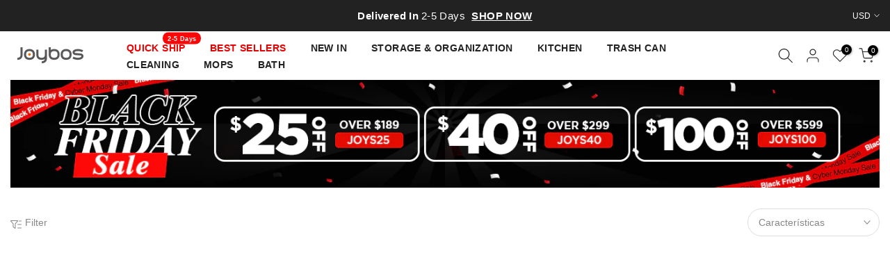

--- FILE ---
content_type: text/javascript
request_url: https://cdn.shopify.com/extensions/df19b199-9611-4dc7-9aaf-eba737d9c962/cartking-free-gift-buy-x-get-y-134/assets/gift-embed-v2.js
body_size: 18557
content:
var cartKing;(()=>{"use strict";var __webpack_modules__={978:()=>{},890:()=>{},3696:()=>{},8312:(t,n,e)=>{e.d(n,{o:()=>o});e(4876);const o=(t,n,e,o)=>{if(!Array.isArray(t)||!t.length)return console.error("Invalid input: cartItems must be a non-empty array",t),!1;if("object"!=typeof o||0===Object.keys(o).length||null===o)return console.error("Invalid input: cartItemsCollection must be a non-empty object",o),!1;n=Array.isArray(n)?n:[],e=Array.isArray(e)?e:[];for(const r of t){if(o[r.id])for(const t of o[r.id])for(const e of n)if("string"==typeof t.handle&&t.handle===e.node.handle)return!0;for(const t of e)if(r.handle&&r.handle===t.node.handle)return!0}return!1}},4703:(t,n,e)=>{e.d(n,{b:()=>s});var o=e(4876),r=e(9398),i=e(8312),c=e(3510),a=e(252);function s(t,n,e){let s=100*(t.customerBuys.value.amount+0),l=parseInt(t.customerBuys.value.quantity),u=t.customerBuys?.items?.collections?.edges,d=t.customerBuys?.items?.products?.edges,f=t.customerGets.items.products.edges;if((0,o.hc)(`\nRULE:, ${t.title} | ${t.type} | ${t.summary}`),d?(0,o.hc)(` buy: /products/${d[0].node.handle} + ${d.length} more`):u&&(0,o.hc)(` buy: /collections/${u[0].node.handle} + ${u.length} more`),f){const t=f.map((t=>`/products/${t.node.handle}`)).join(", ");(0,o.hc)(` get: ${t}`)}const p=(0,r.S)(t.startsAt,t.endsAt);if((0,o.hc)((p?"✅":"❌")+` duration (${t.startsAt} to ${t.endsAt})`),!p)return!1;let _=(0,i.o)(n.items,u,d,e);if((0,o.hc)((_?"✅":"❌")+" valid item/s ",u,d),!_)return!1;let m={isValid:!1},h={isValid:!1};if(s){s*=(0,o.Aw)(),m=(0,c.C)(s,n,f,u,d),(0,o.hc)((m.isValid?"✅":"❌")+" mpa: ",s/100,m)}else l&&(h=(0,a.W)(l,n,f,u,d),(0,o.hc)((h.isValid?"✅":"❌")+" mqi: ",l,n.item_count,h));return!(!m.isValid&&!h.isValid)&&((0,o.hc)("✅ ✅",t.type,t.summary),!0)}},9398:(t,n,e)=>{e.d(n,{S:()=>o});const o=(t,n)=>{const e=Date.now()/1e3;let o=!0,r=!0;if(t&&isNaN(new Date(t).getTime())||n&&isNaN(new Date(n).getTime()))return console.error("Invalid date input"),!1;if(t&&n){if(new Date(t).getTime()/1e3>new Date(n).getTime()/1e3)return console.error("Start date is later than end date"),!1}if(t){o=e>=new Date(t).getTime()/1e3}if(n){r=e<=new Date(n).getTime()/1e3}return o&&r}},3510:(t,n,e)=>{e.d(n,{C:()=>r});var o=e(4876);const r=(t,n,e,r=null,i=null)=>{const c={isValid:!1,multipleMpa:0};if("number"!=typeof t||t<=0||!n||"number"!=typeof n.total_price)return(0,o.hc)("   E: MPA; input parameters",t,n),c;let a=JSON.parse(JSON.stringify(n)),s=a.total_price;try{const t=Array.isArray(r)?r:[],n=Array.isArray(i)?i:[];if(t.length>0){const n=t.map((t=>t.node.handle)),e=a.items.filter((t=>t.collections.some((t=>n.includes(t.handle))))).reduce(((t,n)=>t+n.final_line_price),0);(0,o.hc)("   t, t_filter - collections",s/100,e/100),s=e}else if(n.length>0){const t=n.map((t=>t.node.handle)),e=a.items.filter((n=>t.includes(n.handle))).reduce(((t,n)=>t+n.final_line_price),0);(0,o.hc)("   t, t_filter - products: ",s/100,e/100),s=e}}catch(t){(0,o.hc)("   E: mpa; ",t)}Array.isArray(e)&&e.length>0&&e.forEach((t=>{const n=a.items.findIndex((n=>n.handle===t.node.handle));-1!==n&&(s-=a.items[n].final_line_price)}));return c.isValid=s>=t-.001,c.multipleMpa=s>=t?Math.floor(s/t):0,c}},252:(t,n,e)=>{e.d(n,{W:()=>r});var o=e(4876);const r=(t,n,e,r=null,i=null)=>{const c={isValid:!1,multipleMqi:0};if("number"!=typeof t||t<=0||!n||"number"!=typeof n.item_count)return console.error("Invalid MQI input",t,n),c;let a=JSON.parse(JSON.stringify(n)),s=a.item_count;try{const t=Array.isArray(r)?r:[],n=Array.isArray(i)?i:[];if(t.length>0){const n=t.map((t=>t.node.handle)),e=a.items.filter((t=>t.collections.some((t=>n.includes(t.handle))))).reduce(((t,n)=>t+n.quantity),0);(0,o.hc)("   mqi - collections",s,e),s=e}else if(n.length>0){const t=n.map((t=>t.node.handle)),e=a.items.filter((n=>t.includes(n.handle))).reduce(((t,n)=>t+n.quantity),0);(0,o.hc)("   mqi - products: ",s,e),s=e}}catch(t){(0,o.hc)("   E: mqi; ",t)}return c.isValid=s>=t,c.multipleMqi=Math.floor(s/t),c}},354:(t,n,e)=>{e.d(n,{G:()=>c});var o=e(4245),r=e(4876),i=e(5702);function c(t,n,e=!1){let c=100*(t.customerBuys.value.amount+0),a=parseInt(t.customerBuys.value.quantity),s=t.customerGets.items.products.edges,l=(0,o.W)(t.customerGets.value.quantity.quantity,s);if((0,r.hc)("quantityObj: ",l),0===Object.keys(l).length)return;const u=c?"MPA":"MQI",d=c||a,f=t.usesPerOrderLimit||1,p=(0,i.u)(u,d,f,n,s);(0,r.hc)("maxRuleMatches: ",p,`(Threshold: ${d}, limit: ${f})`);let _={};return p&&(_=Object.fromEntries(Object.entries(l).map((([t,n])=>[t,n*p])))),(0,r.hc)("idealQuantityObj: ",_),_}},5702:(t,n,e)=>{e.d(n,{u:()=>r});e(7153);var o=e(4876);function r(t,n,e,r,i){if("MPA"!==t&&"MQI"!==t)return console.error("Invalid thresholdType. Must be 'MPA' or 'MQI'."),0;if("number"!=typeof n||n<=0||"number"!=typeof e||e<0)return console.error("Invalid thresholdValue or ruleLimit. They must be positive numbers."),0;if(!r||"number"!=typeof r.total_price||"number"!=typeof r.item_count)return console.error("Invalid cart object."),0;let c=0;if("MPA"===t)c=Math.floor(r.total_price/n);else if("MQI"===t){let t=0;try{t=r.items.filter((t=>i.some((n=>parseInt((0,o.VY)(n.node.id))===parseInt(t.product_id))))).reduce(((t,n)=>t+n.quantity),0)}catch(n){(0,o.hc)("E: totalGiftItemsQuantity: ",t,n)}c=Math.floor((r.item_count-t)/n)}return Math.max(0,Math.min(c,e))}},4245:(t,n,e)=>{e.d(n,{W:()=>r});var o=e(4876);e(7153);function r(t,n){t=parseInt(t);let e={};if(!Array.isArray(n))return console.error("Invalid input: 'gifts' should be an array"),e;if(0===t||0===n.length)return e;if(1===t&&1===n.length)return{[(0,o.VY)(n[0].node.id)]:1};if(t>n.length&&1===n.length)return{[(0,o.VY)(n[0].node.id)]:t};if(t===n.length){let t={};return n.forEach((n=>{t[(0,o.VY)(n.node.id)]=1})),t}return console.log("Mismatch in ruleQuantity and gifts:",t,n.length),e}},4422:(t,n,e)=>{e.d(n,{n:()=>l});var o=e(4876),r=e(5431),i=e(4703),c=e(354),a=e(9398);const s=["littleteddyshop","test-impulse","nallekauppa","vetopia","healtheries","decordrip","pureal","baiebotanique"];async function l(t){(0,o.hc)("----------- Engine V3.0.134 BEGIN -----------");let n=t.discounts_bxgy_auto,e=t.discounts_bxgy_disco,l=t.cart,u=t.cart_items_collection;const{allGiftsAuto:d=[],allGiftsDisco:f=[],giftsAuto:p=[],giftsDisco:_=[]}=t;let m=[...d,...f];if(0===m.length&&(m=[...p,..._]),!(n&&0!==n.length||e&&0!==e.length))return(0,o.hc)("E: NO RULES ACTIVE"),(0,o.hc)("----------- Engine END -----------"),{};if(!Array.isArray(l.items)||!l.items.length)return(0,o.hc)("E: NO ITEMS IN CART"),(0,o.hc)("----------- Engine END -----------"),{};const h=JSON.stringify(n).replace(/"__typename"/g,'"typename"');n=JSON.parse(h);const w=JSON.stringify(e).replace(/"__typename"/g,'"typename"');e=JSON.parse(w);let g=[...n,...e],b=[];for(const t of g){const n=t.node.hasOwnProperty("automaticDiscount"),e=t.node.hasOwnProperty("codeDiscount");if(!n&&!e){(0,o.hc)("E: discount is neither auto nor disco");continue}const r=n?"automaticDiscount":"codeDiscount";let i=t.node[r];i.type=r,i.id=t.node.id,b.push(i)}const y=b.length;if(b=b.filter((t=>{try{const n=(0,a.S)(t.startsAt,t.endsAt);return n||(0,o.hc)(`Rule excluded by date validation: ${t.title} (${t.startsAt} to ${t.endsAt})`),n}catch(n){return console.error("Error validating rule dates:",n),(0,o.hc)(`Error validating rule dates for ${t.title}: ${n.message}`),!1}})),(0,o.hc)(`${b.length}/${y} rules active after date validation`),0===b.length)return(0,o.hc)("E: NO ACTIVE RULES AFTER DATE VALIDATION"),(0,o.hc)("----------- Engine END -----------"),{};try{l.items.forEach((t=>{if(u[t.id]){const n=u[t.id].map((t=>({handle:t.handle,id:t.id})));t.collections=n}else t.collections=[]}))}catch(t){(0,o.hc)("E: combining cart_items_collection : ",t)}const k=[],v=[];for(const t of b){(0,i.b)(t,l,u)?(t.idealPO=(0,c.G)(t,l),k.push(t)):v.push(t)}if((0,o.hc)("\nACTION"),s.some((t=>window.location.hostname.includes(t))))try{let t=[];v.forEach((n=>{n.customerGets.items.products.edges.forEach((n=>{const{id:e,handle:o}=n.node;t.push({id:e,handle:o})}))})),(0,o.hc)("hideProducts",t),t.forEach((t=>{const n=document.querySelector(`offer[data-product-id="${(0,o.VY)(t.id)}"]`);n&&n.classList.add("hidden")}))}catch(t){(0,o.hc)("E:gift to be hidden")}const E=(0,r.B)(k);(0,o.hc)("chosenRule: ",E?.title,E?.idealPO);const x=b.filter((t=>t.id!==E?.id));(0,o.hc)("inapplicableRules",x.length);let O=[];for(const t of x){t.customerGets.items.products.edges.forEach((t=>{if((0,o.PR)(l,t.node.id)){let n={};n[(0,o.VY)(t.node.id)]=0,O.push(n)}}))}let I=O.length>0||E?.idealPO?[...O,E?.idealPO].filter(Boolean):[];(0,o.hc)("finalPO: ",I);let A={};for(let n of I)for(let[e,r]of Object.entries(n)){const n=m.find((t=>t.id===parseInt(e)));if(!n){(0,o.hc)("E:",e,m,t);continue}const i=n.variants[0].id;(t.ineligibleGiftRemove||0!==r)&&(A[i]=r)}for(let[t,n]of Object.entries(A)){(0,o.MR)(l,t)===n&&delete A[t]}return(0,o.hc)("----------- Engine END -----------"),{allRules:b,eligibleRules:k,ineligibleRules:v,cartUpdates:A}}},7153:(t,n,e)=>{},5431:(t,n,e)=>{e.d(n,{B:()=>r});var o=e(4876);const r=t=>{if(0===t.length)return;if(1===t.length)return(0,o.hc)("selection type: Just 1 rule"),t[0];if(t.every((t=>"DiscountPurchaseAmount"===t.customerBuys.value.typename))){(0,o.hc)(`selection type: All ${t.length} rules are MPA`);return t.reduce(((t,n)=>((0,o.hc)(`${t.title} > ${n.title} ${t.customerBuys.value.amount} > ${typeof n.customerBuys.value.amount} ${t.customerBuys.value.amount>n.customerBuys.value.amount}`),parseInt(t.customerBuys.value.amount)>parseInt(n.customerBuys.value.amount)?t:n)))}if(t.every((t=>"DiscountQuantity"===t.customerBuys.value.typename))){(0,o.hc)(`finalRule selection type: All ${t.length} rules are MQI:`);return t.reduce(((t,n)=>t.customerBuys.value.quantity>n.customerBuys.value.quantity?t:n))}return(0,o.hc)("\nfinalRule selection type: number of eligible rules > 1 and the rules are mix of MPA and MQI; "),t[0]}},3572:(__unused_webpack_module,__webpack_exports__,__webpack_require__)=>{__webpack_require__.d(__webpack_exports__,{qL:()=>ckBlockReEval});var _services__WEBPACK_IMPORTED_MODULE_1__=__webpack_require__(3136),_utils__WEBPACK_IMPORTED_MODULE_0__=__webpack_require__(4876);const sectionIDTrimGet=t=>t.replace("shopify-section-",""),sectionIDFullGet=t=>`shopify-section-${t}`;async function cartBlockReEval(){let autoAddAttempted=window.CartKingBlock?.autoAddAttempted;const sectionId=window.CartKingBlock?.sectionId;if(!sectionId)return(0,_utils__WEBPACK_IMPORTED_MODULE_0__.hc)("X cartBlockReEval: No sectionId in CartKing Block"),null;const trimmedSectionID=sectionIDTrimGet(sectionId);try{const sections=await(0,_services__WEBPACK_IMPORTED_MODULE_1__.T)(trimmedSectionID,"cart/"),responseText=sections[trimmedSectionID],tempDiv=document.createElement("div");tempDiv.innerHTML=responseText;const script=Array.from(tempDiv.getElementsByTagName("script")).find((t=>t.textContent.includes("window.CartKingBlock")));return script?(eval(script.textContent),window.CartKingBlock.autoAddAttempted=autoAddAttempted,(0,_utils__WEBPACK_IMPORTED_MODULE_0__.hc)("√ cartBlockReEval"),window.CartKingBlock):((0,_utils__WEBPACK_IMPORTED_MODULE_0__.hc)("X cartBlockReEval: window.CartKingBlock not found in the response"),null)}catch(t){return(0,_utils__WEBPACK_IMPORTED_MODULE_0__.hc)("X cartBlockReEval: sectionsFetchCompose:",t),null}}async function cartBlockReEvalFromAnyPage(){let autoAddAttempted=window.CartKingEmbed?.autoAddAttempted;const sectionId=window.CartKingEmbed?.blockSectionID;if(!sectionId)return(0,_utils__WEBPACK_IMPORTED_MODULE_0__.hc)("E cartBlockReEvalFromAnyPage: No sectionId in CartKing Block"),null;const trimmedSectionID=sectionIDTrimGet(sectionId);try{const sections=await(0,_services__WEBPACK_IMPORTED_MODULE_1__.T)(trimmedSectionID,"cart/"),responseText=sections[trimmedSectionID],tempDiv=document.createElement("div");tempDiv.innerHTML=responseText;const script=Array.from(tempDiv.getElementsByTagName("script")).find((t=>t.textContent.includes("window.CartKingBlock")));return script?(eval(script.textContent),window.CartKingEmbed.autoAddAttempted=autoAddAttempted,window.CartKingEmbed.cart=window.CartKingBlock.cart,window.CartKingEmbed.cart_items_collection=window.CartKingBlock.cart_items_collection,window.CartKingEmbed.giftsAuto=window.CartKingBlock.giftsAuto,window.CartKingEmbed.giftsDisco=window.CartKingBlock.giftsDisco,(0,_utils__WEBPACK_IMPORTED_MODULE_0__.hc)("√ cartBlockReEvalFromAnyPage"),window.CartKingEmbed):((0,_utils__WEBPACK_IMPORTED_MODULE_0__.hc)("E cartBlockReEvalFromAnyPage: window.CartKingBlock not found in the response"),null)}catch(t){return(0,_utils__WEBPACK_IMPORTED_MODULE_0__.hc)("E cartBlockReEval: sectionsFetchCompose:",t),null}}async function ckBlockReEval(sectionID,retainObj={}){const keyword="window.CartKingBlock";if(!sectionID)return(0,_utils__WEBPACK_IMPORTED_MODULE_0__.hc)("X ckBlockReEval: No sectionId in CartKing Block"),null;const trimmedSectionID=sectionIDTrimGet(sectionID);try{const sections=await(0,_services__WEBPACK_IMPORTED_MODULE_1__.T)(trimmedSectionID,"cart/"),responseText=sections[trimmedSectionID],tempDiv=document.createElement("div");tempDiv.innerHTML=responseText;const script=Array.from(tempDiv.getElementsByTagName("script")).find((t=>t.textContent.includes(keyword)));return script?(eval(script.textContent),window.CartKingBlock={...window.CartKingBlock,...retainObj},(0,_utils__WEBPACK_IMPORTED_MODULE_0__.hc)("√ cartBlockReEval"),window.CartKingBlock):((0,_utils__WEBPACK_IMPORTED_MODULE_0__.hc)("X cartBlockReEval: window.CartKingBlock not found in the response"),null)}catch(t){return(0,_utils__WEBPACK_IMPORTED_MODULE_0__.hc)("X cartBlockReEval: sectionsFetchCompose:",t),null}}},3136:(t,n,e)=>{e.d(n,{T:()=>o});const o=async(t,n=null)=>{const e=`${window.location.origin}/${n}?${new URLSearchParams({sections:t})}`;return fetch(e).then((t=>t.json())).catch((t=>console.log("fetching failed: ",t)))}},1189:(t,n,e)=>{e.d(n,{R:()=>r});var o=e(562);const r=(t,n,e)=>{if(console.log("CKB: ",e),e&&e.targetSelector&&""!==e.targetSelector.trim())return e.targetSelector;if(t.targetSelector)return t.targetSelector;if(n.themes&&n.themes.multiTargetSelectors){const t=Shopify.theme.id,e=(0,o.Hc)(n.themes[t].multiTargetSelectors);for(const t of e)if(document.querySelector(t))return t;return e[0]}if(t.multiTargetSelectors){const n=(0,o.Hc)(t.multiTargetSelectors);for(const t of n)if(document.querySelector(t))return t}const r=["#cart-notification-product","cart-items",".cart-items"];for(const t of r)if(document.querySelector(t))return t;return""}},4876:(t,n,e)=>{e.d(n,{Aw:()=>a,VY:()=>r,MR:()=>i,PR:()=>c,hc:()=>l});const o=new class{constructor(t){this.prefix=t,this.cleanExpired()}set(t,n,e=null){try{const o={data:n,expiry:e?this.getExpiryTime(e):null};localStorage.setItem(this.prefix+t,JSON.stringify(o))}catch(t){console.error("Error setting data:",t)}}get(t){try{const n=localStorage.getItem(this.prefix+t);if(!n)return null;const e=JSON.parse(n);return e.expiry&&(new Date).getTime()>e.expiry?(this.remove(t),null):e.data}catch(t){return console.error("Error getting data:",t),null}}remove(t){try{localStorage.removeItem(this.prefix+t)}catch(t){console.error("Error removing data:",t)}}clear(){try{const t=[];for(let n=0;n<localStorage.length;n++){const e=localStorage.key(n);e.startsWith(this.prefix)&&t.push(e)}t.forEach((t=>localStorage.removeItem(t)))}catch(t){console.error("Error clearing data:",t)}}getAll(){try{const t={};for(let n=0;n<localStorage.length;n++){const e=localStorage.key(n);if(e.startsWith(this.prefix)){const n=e.slice(this.prefix.length);t[n]=this.get(n)}}return t}catch(t){return console.error("Error getting all data:",t),{}}}cleanExpired(){try{for(let t=0;t<localStorage.length;t++){const n=localStorage.key(t);n.startsWith(this.prefix)&&this.get(n.slice(this.prefix.length))}}catch(t){console.error("Error cleaning expired data:",t)}}getExpiryTime(t){if("number"==typeof t)return(new Date).getTime()+t;const n=new Date,e=t.match(/^(\d+)([smhdw])$/);if(!e)throw new Error("Invalid duration format");const[,o,r]=e;switch(r){case"s":return n.setSeconds(n.getSeconds()+parseInt(o));case"m":return n.setMinutes(n.getMinutes()+parseInt(o));case"h":return n.setHours(n.getHours()+parseInt(o));case"d":return n.setDate(n.getDate()+parseInt(o));case"w":return n.setDate(n.getDate()+7*parseInt(o));default:throw new Error("Invalid duration unit")}}}("cartking_");function r(t){if("string"!=typeof t)return console.warn("Provided GID is not a string"),null;const n=t.split("/").pop(),e=parseInt(n,10);return isNaN(e)?(console.warn(`Conversion failed. The extracted ID ("${n}") is not a number.`),null):e}function i(t,n){const e=t.items.find((t=>t.variant_id===parseInt(n)));return e?e.quantity:0}function c(t,n){return t.items.some((t=>t.product_id===parseInt(r(n),10)))}function a(){if(!Shopify?.currency?.rate)return 1;let t=parseFloat(Shopify.currency.rate)||1;return t>1&&l("rate: ",t),t}const s="cklogs_";function l(){let t=Array.from(arguments).map((t=>"object"==typeof t?JSON.stringify(t):t)).join(" ");const n=new URLSearchParams(window.location.search).has("ckd");o.get("ckd")||n&&o.set("ckd",!0,"7d"),(n||o.get("ckd"))&&console.log(t);let e=sessionStorage.getItem(s)||"";e+=" "+t+"\n",sessionStorage.setItem(s,e)}performance.navigation.type!==performance.navigation.TYPE_RELOAD&&performance.navigation.type!==performance.navigation.TYPE_NAVIGATE||sessionStorage.removeItem(s)},2513:(t,n,e)=>{e.d(n,{D:()=>o});const o={enableCounter:!1}},7798:(__unused_webpack_module,__webpack_exports__,__webpack_require__)=>{__webpack_require__.d(__webpack_exports__,{OC:()=>getFeatureFlag,rX:()=>initializeFlags});var _featureFlags__WEBPACK_IMPORTED_MODULE_0__=__webpack_require__(2513);let parsedFlags={};function parseConfig(config){if(null===config)return{};if("object"==typeof config)return config;if("string"==typeof config){if(""===config.trim())return{};try{return JSON.parse(config)}catch(e){try{return eval(`(${config})`)}catch(t){return console.log("config:- ",config,typeof config),console.error("Error parsing ckbCustomConfig string:",t),{}}}}return console.warn("Invalid config type. Expected object or string."),{}}function initializeFlags(t){const n=parseConfig(t);parsedFlags={..._featureFlags__WEBPACK_IMPORTED_MODULE_0__.D,...n}}function getFeatureFlag(t){if(t in parsedFlags)return parsedFlags[t];console.warn(`Flag '${t}' is not defined. Returning undefined.`)}function hasFeatureFlag(t){return t in parsedFlags}function setFeatureFlag(t,n){parsedFlags[t]=n}function getAllFeatureFlags(){return{...parsedFlags}}function resetFeatureFlags(){parsedFlags={..._featureFlags__WEBPACK_IMPORTED_MODULE_0__.D}}},5571:(t,n,e)=>{e.a(t,(async(t,o)=>{try{e.r(n);e(978),e(3696),e(890);var r=e(8916),i=e(5264),c=e(510),a=e(4888),s=e(562),l=e(1605),u=e(8216),d=e(2933),f=e(186),p=e(9634),_=e(4422),m=e(4876),h=e(3572),w=e(9773),g=e(2393),b=e(475),y=e(1189),k=e(7697),v=(e(5590),e(5035));let E,x=window.CartKingEmbed,O=window.CartKing;const I=!0,A=p.H,D=".ck-cartKingAddToCart";let S,$=(0,f.h)(),C=(0,f.h)();function M(){"/cart"!==new URL(document.URL).pathname&&((0,s.tu)(x.version),Shopify.designMode&&(0,b.p)(),"interactive"===document.readyState||"complete"===document.readyState?T().then():document.addEventListener("DOMContentLoaded",T))}const T=async()=>{try{if(!x)return;if(x.activated)return;if(x.activated=!0,x.autoAdded=!1,x.autoAddAttempted=!1,x.blockSectionID=await(0,c.Eu)(),x.autoAddOnce=!!x.block?.settings?.autoAddOnce&&x.block?.settings?.autoAddOnce,x.activateViaLinkOnly=!!x.block?.settings?.activateViaLinkOnly&&x.block?.settings?.activateViaLinkOnly,!x.blockSectionID)return void console.error("No block section ID");if((0,k.El)(window.CartKingHooks),!(0,g.v)(x.activateViaLinkOnly))return;if((0,r.d)(window,window.fetch,A,j),Shopify.designMode)await(0,d.a5)(a.t,S,x.targetLocation);else{const t={autoAddAttempted:x.autoAddAttempted};E=await(0,h.qL)(x?.blockSectionID,t),S=(0,y.R)(x,O,E),(0,m.hc)("tg: ",S),(0,v.u)(E),await(0,d.i)(E,S,x.targetLocation)}(0,l.Wz)("Setting CartKing"),(0,c.iT)(D,L);let t=await(0,i.QG)(E.cart);if(Object.keys(t).length&&((0,m.hc)(`${x.autoAddAttempted?" ✔️":"X"} autoAddAttempted | ${x.autoAddOnce?" ✔️":"X"} autoAddOnce`),x.autoAdded=await R(),x.autoAdded)){const t={autoAddAttempted:x.autoAddAttempted};E=await(0,h.qL)(x?.blockSectionID,t),await K()}}catch(t){console.error("Error in embedInitCompose:",t)}finally{(0,l.kM)()}(0,m.hc)("----------- Init END -----------\n")},R=await $((async function(){if(!x.autoAdd)return!1;if(x.autoAddOnce&&x.autoAddAttempted)return!1;const{cartUpdates:t}=await(0,_.n)(E);return(0,m.hc)("\nupdates: ",t,t==={}),0!==Object.keys(t).length&&(await(0,i.Pp)(t),x.autoAddAttempted=!0,x.autoAddAttempted)})),P=C((async function(t){let n=null;if(x.ineligibleGiftRemove){try{n=await(0,c.nS)(t),(0,m.hc)("remove: ",n)}catch(t){console.error("Could not remove ineligible gifts",t)}return n}}));async function j(t){(0,l.Wz)();const n={autoAddAttempted:x.autoAddAttempted};E=await(0,h.qL)(x?.blockSectionID,n),t&&t.sections&&t.sections.hasOwnProperty("cartkingembed")?((0,m.hc)("\n\n---------- ✔️ OFFER ----------"),await B()):((0,m.hc)("\n\n---------- ❌  OFFER ----------"),(0,m.hc)(`${x.autoAdd?"✔️":"X"} autoAdd | ${x.autoAddAttempted?"✔️":"X"} autoAddAttempted`),await B()),(0,l.kM)()}async function F(){(0,m.hc)("VIEW");try{I&&await(0,u.d)(),(0,d.E5)(),S=(0,y.R)(E,O,E),await(0,d.i)(E,S,x.targetLocation),(0,c.iT)(D,L)}catch(t){(0,m.hc)("E: viewUpdateFlow",t),(0,l.kM)()}}async function L(t){t.preventDefault();const{discountType:n,discountCode:e,product:o,productTitle:r}=t.target.dataset,c="disco"===n;try{(0,l.Wz)("Adding Offer"),(0,m.hc)("\nADD: ",{product:o},"quantity: 1"),await(0,i.Xq)(o,1,"cartkingembed"),c&&(0,w.W)(e)}catch(t){console.error("Error in offerAddCompose:",t)}finally{(0,l.kM)()}}async function B(){try{(0,l.Wz)();let t,n=await(0,i.QG)(E.cart);Object.keys(n).length&&(t=(0,c.cJ)(n),(0,m.hc)("offersInCart",t));let e=await P(t);if(x.autoAdded=await R(),e||x.autoAdded){const t={autoAddAttempted:x.autoAddAttempted};E=await(0,h.qL)(x?.blockSectionID,t)}await K()}catch(t){console.error("Error in cartChangeCompose:",t)}finally{(0,l.kM)()}}const K=(0,k.Oc)(F,"viewUpdateFlow");M(),o()}catch(N){o(N)}}),1)},3073:(t,n,e)=>{e.d(n,{m:()=>r});var o=e(4876);class r{constructor(){this.criteria=new Map}addCriterion(t,n){this.criteria.set(t,n)}checkEligibility(t){const n={};for(const[e,o]of this.criteria)try{n[e]=o(t)}catch(t){t instanceof TypeError||ReferenceError,n[e]=!1}return n}isEligible(t){if(!t||0===Object.keys(t).length)return!1;const n=Object.values(this.checkEligibility(t)).every(Boolean);return(0,o.hc)(n,"eligible for toast"),n}}},5227:(t,n,e)=>{e.d(n,{xv:()=>r});const o=["test-impulse-1"],r=t=>{let n;const e=t.split(".")[0];return n=o.includes(e)?"king-cart-offers-discounts":"cartking-1",n}},9340:(t,n,e)=>{e.d(n,{H:()=>r});var o=e(5227);const r=(t,n="app/pricing")=>{const e=function(t){if(t)return`https://admin.shopify.com/store/${t=t.replace(".myshopify.com","")}`}(t);return`${e}/apps/${(0,o.xv)(t)}/${n}`}},7697:(t,n,e)=>{e.d(n,{El:()=>a,Oc:()=>c});var o=e(4876);const r={before:{},after:{},around:{}};function i(t,n,e){r[t][n]||(r[t][n]=[]),r[t][n].push(e)}function c(t,n){return async function(...e){if(r.before[n])for(const t of r.before[n])await t(...e);let o;if(r.around[n])for(const i of r.around[n])o=await i(t,...e);else o=await t(...e);if(r.after[n])for(const t of r.after[n])await t(o,...e);return o}}function a(t){if(t){(0,o.hc)("cartking hooks: ",t,typeof t);for(const n of t){const{hookType:t,functionName:e,script:o}=n;i(t,e,o)}}}},9773:(t,n,e)=>{e.d(n,{W:()=>r});var o=e(5387);async function r(t){return await(0,o.lF)(window.location.origin,`/discount/${t}`,{},!1)}},510:(t,n,e)=>{e.d(n,{Eu:()=>l,cJ:()=>a,iT:()=>u,nS:()=>d});var o=e(5387),r=e(5264),i=(e(1752),e(4876)),c=e(9398);function a(t){return function(t,n){if(!t)return[];if(!n)return[];let e=[];return t.map((t=>{void 0!==n[t]&&e.push(n[t])})),e}(function(){let t;return window.CartKingEmbed?t=window.CartKingEmbed:window.CartKingBlock&&(t=window.CartKingBlock),t?t.discounts_bxgy_auto.filter((t=>{try{const n=t.node.automaticDiscount;return(0,c.S)(n.startsAt,n.endsAt)}catch(t){return console.error("Error validating discount dates:",t),!1}})).flatMap((t=>{try{return t.node.automaticDiscount.customerGets.items.products.edges.map((t=>t.node.id.split("/").pop()))}catch(t){return[]}})).filter((t=>t)):[]}(),t)}async function s(t){return(new DOMParser).parseFromString(t,"text/html")}async function l(){if(!window.CartKingEmbed)return;if(window.CartKingEmbed.cartSectionId)return window.CartKingEmbed.cartSectionId;let t=await(0,o.oq)(!1),n=await t.text(),e=await s(n),r=e.querySelector("cartkingblock"),i=null;if(r){const t=r.closest("section");t&&(i=t.id)}return null!==i&&i.includes("shopify-section")||(i=e.querySelector("cartkingblock").closest('[id*="shopify-section"]').id,console.log("The 'shopify-section' substring is not present in cartSectionId")),window.CartKingEmbed.cartSectionId=i,window.CartKingEmbed.currentOffers=e.querySelectorAll("offer"),i}const u=(t,n,e=null,o=null)=>{const r=document.querySelectorAll(t);if(r.forEach((t=>t.addEventListener("click",n))),(0,i.hc)(`   listen to: ${r.length} item/s`),!e)return Array.from(r);return document.querySelectorAll(e).forEach((t=>t.addEventListener("click",o))),Array.from(r)},d=async t=>{if(!t)return;let n=[];if(n=t.filter((t=>0!==t.final_line_price)),!n||n.length<=0)return;(0,i.hc)("remove: ",n.length);let e={};return n.forEach((t=>{e[t.variant_id]=0})),(0,i.hc)("removing gift items: ",n.length),await(0,r.xu)(e)}},5264:(t,n,e)=>{e.d(n,{Pp:()=>a,QG:()=>s,Xq:()=>i,xu:()=>c});var o=e(5387),r=e(4876);async function i(t,n,e=null){const r=window.location.origin,i={via_cartking:"true"},c={items:[{quantity:n,id:t}],sections:e};try{return await(0,o.N_)(r,"/cart/add.js",i,c,!0)}catch(t){throw console.error("Could not add to cart",t),t}}async function c(t,n=null,e=null,r=!1){try{let i={updates:t,sections:n,sections_url:e},c=await(0,o.cZ)(window.location.origin,"/cart/update.js",i,r);if(!c.ok)throw new Error(`HTTP error! status: ${c.status}`);return await c.json()}catch(t){console.error("Could not update cart",t)}}async function a(t){const n=window.location.origin;try{return await(0,o.N_)(n,"/cart/update.js?via_cartking=true",{},{updates:t},!1)}catch(t){throw console.error("Could not add items to cart",t),t}}const s=t=>{if(t&&t.items&&Array.isArray(t.items))return t.items.reduce(((t,n)=>(t[n.product_id]=n,t)),{});{const n=t?t.items?"E: cart.items is !array":"E: !cart.items":"E: cart is null";(0,r.hc)(n,t)}}},1752:(t,n,e)=>{e(4876)},5387:(t,n,e)=>{e.d(n,{N_:()=>c,cZ:()=>r,lF:()=>o,oq:()=>i});const o=(t,n,e={},o=!0)=>{let r=new URL(n,t);o||r.searchParams.append("intercept","false");for(let t in e)r.searchParams.append(t,e[t]);return fetch(r)},r=(t,n,e={},o=!0)=>{let r=new URL(n,t);return o||r.searchParams.append("intercept","false"),fetch(r,{method:"POST",headers:{"Content-Type":"application/json"},body:JSON.stringify(e)})},i=async(t=!0,n=[])=>{let e;return n.length>0&&(e={sections:sections.join(",")}),o(window.location.origin,"/cart",e,!1)},c=async(t,n,e,o,r=!0)=>{try{const i=new URL(n,t);Object.keys(e).forEach((t=>i.searchParams.append(t,e[t]))),r||i.searchParams.append("intercept","false");const c=await fetch(i,{method:"POST",headers:{"Content-Type":"application/json",Accept:"application/javascript","X-Requested-With":"XMLHttpRequest"},body:JSON.stringify(o)});if(!c.ok)throw new Error(`HTTP error! status: ${c.status}`);return await c.json()}catch(t){throw console.error("Request failed:",t),t}}},9796:(t,n,e)=>{Shopify.formatMoney=function(t,n){"string"==typeof t&&(t=t.replace(".",""));var e="",o=/{{\s*(\w+)\s*}}/,r=n||this.money_format||window.CartKingBlock.money_format;function i(t,n){return void 0===t?n:t}function c(t,n,e,o){if(n=i(n,2),e=i(e,","),o=i(o,"."),isNaN(t)||null==t)return 0;var r=(t=(t/100).toFixed(n)).split(".");return r[0].replace(/(\d)(?=(\d\d\d)+(?!\d))/g,"$1"+e)+(r[1]?o+r[1]:"")}switch(r.match(o)[1]){case"amount":e=c(t,2);break;case"amount_no_decimals":e=c(t,0);break;case"amount_with_comma_separator":e=c(t,2,".",",");break;case"amount_no_decimals_with_comma_separator":e=c(t,0,".",",")}return r.replace(o,e)}},5035:(t,n,e)=>{e.d(n,{u:()=>l});var o=e(4876);let r;function i(t){return!!r.enabled&&(!(!r.visibility.pages.includes("product")||!window.location.pathname.includes("/products/"))&&(!(r.visibility.productTypes.length>0&&!r.visibility.productTypes.includes(t.currentProductType))&&(!(r.visibility.collections.length>0&&!t.currentProductCollections.some((t=>r.visibility.collections.includes(t))))&&!(r.visibility.tags.length>0&&!t.currentProductTags.some((t=>r.visibility.tags.includes(t)))))))}function c(t){const{content:n,display:e}=r,o=function(t){return t.icon.enabled?"gift"===t.icon.type?'<span class="ck-spotlight-icon">🎁</span>':`<img src="${t.icon.customUrl}" alt="icon" class="ck-spotlight-icon" />`:""}(e),i=function(t){if(!r.display.productThumbnail.enabled||!t||0===t.length)return"";const n=r.display.productThumbnail.maxDisplay,e=t.slice(0,n).filter((t=>t.featured_image)).map(((t,e)=>`\n            <a href="/products/${t.handle}" target="_blank" class="ck-spotlight-thumbnail-link" style="z-index: ${n-e};">\n                <img src="${t.featured_image}" alt="${t.title}" class="ck-spotlight-thumbnail" />\n            </a>\n        `)).join("");return e?`<div class="ck-spotlight-thumbnails">${e}</div>`:""}(t.giftsAuto);return`\n        <div id="ck-spotlight">\n            ${o}\n            <span class="ck-spotlight-content">${n.text}</span>\n            ${i}\n            ${n.link.enabled?`<a target="_blank" href="${n.link.url||"#"}">Learn More</a>`:""}\n            <button class="ck-spotlight-close">×</button>\n        </div>`}function a(){if(r.advanced.customCSS){const t=document.createElement("style");t.textContent=r.advanced.customCSS,document.head.appendChild(t)}}function s(t){const n=t.querySelector(".ck-spotlight-close");n&&n.addEventListener("click",(()=>{t.style.display="none"})),function(){if(r.advanced.customJS)try{new Function(r.advanced.customJS)()}catch(t){console.error("Error in custom JS:",t)}}()}function l(t){(0,o.hc)("Initializing Spotlight");try{if(!t.spotlight)return;if(r=t.spotlight,!i(t))return;const n=c(t);let e=null;if(r.display.position.selector&&(e=document.querySelector(r.display.position.selector)),!e){const t=function(){const t=['button[name="add"]',"button.add-to-cart",'input[name="add"]',"input.add-to-cart",'form[action$="/cart/add"] button','form[action$="/cart/add"] input[type="submit"]'];for(let n of t){const t=document.querySelector(n);if(t)return t}return null}();t&&(e=t.parentElement)}if(e){let t;t="default"===r.display.position.type?"beforebegin":r.display.position.placement?r.display.position.placement:"afterbegin",console.log(""),e.insertAdjacentHTML(t,n);const o=document.getElementById("ck-spotlight");!function(t,n){const{style:e}=n.display;Object.assign(t.style,{backgroundColor:e.backgroundColor,color:e.textColor,fontFamily:e.fontFamily,fontSize:e.fontSize,padding:e.padding,borderRadius:e.borderRadius,maxWidth:e.maxWidth,lineHeight:e.lineHeight}),n.responsive.mobile.enabled&&window.innerWidth<=768&&Object.assign(t.style,n.responsive.mobile.style),a()}(o,r),s(o)}else console.error("Target element for Spotlight not found")}catch(t){(0,o.hc)("E:  Spotlight: ",t)}}},7704:(t,n,e)=>{function o(t,n,e,o,r){const i=document.getElementById("cartKingModal");i.querySelector(".modal-icon").src=t,i.querySelector(".modal-title").textContent=n,i.querySelector(".modal-subtitle").textContent=e;let c=i.querySelector(".modal-cta");c.textContent=o,c.href=r,c.target="_blank",c.addEventListener("click",(t=>{console.log("CTA clicked")})),i.style.display="block",c.offsetHeight}e.d(n,{h:()=>o}),window.CKcloseModal=function(){document.getElementById("cartKingModal").style.display="none"};document.body.insertAdjacentHTML("beforeend",'\n<div id="cartKingModal" style="display:none; position:fixed; z-index:1000; left:0; top:0; width:100%; height:100%; overflow:auto; background-color:rgba(0,0,0,0.4);">\n  <div style="background-color:#fff; margin:15% auto; padding:20px; border-radius:8px; width:80%; max-width:300px; box-shadow:0 4px 6px rgba(0,0,0,0.1);">\n    <div style="display:flex; justify-content:space-between; align-items:center;">\n      <img loading="lazy" src="https://res.cloudinary.com/instahippo/image/upload/q_auto,f_auto/v1715165930/cartking-logo-full%401x.jpg" alt="CartKing Logo" style="height:20px;">\n      <button onclick="window.CKcloseModal()" style="background:none; border:none; font-size:32px; cursor:pointer;">&times;</button>\n    </div>\n    <div style="margin-top:20px; text-align:center;">\n      <img class="modal-icon" src="" alt="Icon" style="height:50px;">\n      <h2 class="modal-title" style="margin:20px 0 10px;"></h2>\n      <p class="modal-subtitle"></p>\n    </div>\n    <div style="margin-top:28px; text-align:center;">\n      <p>(This notice will not appear on your main site)</p>\n      <a class="modal-cta" href="" style="display:block; width:100%; padding:10px; background-color:#4CAF50; color:white; text-align:center; text-decoration:none; border:none; border-radius:5px; cursor:pointer; margin-top:20px;">Buy Plan</a>\n    </div>\n  </div>\n</div>\n')},475:(t,n,e)=>{e.d(n,{p:()=>i});var o=e(7704),r=e(9340);const i=()=>{if(!window.StoreInfoCK)return;const t=window.StoreInfoCK;if(!t.free_usage_exceeded&&!t.plan_usage_exceeded)return;const n="cartking_lastModalTime",e="cartking_modalShowCount",i=(new Date).getTime(),c=localStorage.getItem(n);let a=parseInt(localStorage.getItem(e))||0;if(c&&i-c<108e5){if(a>=3)return}else a=0;if(t.free_usage_exceeded){const t="https://res.cloudinary.com/instahippo/image/upload/q_auto,f_auto/v1715166034/Warning%20amber%401x.jpg",n="Free limit crossed.",e="Your CartKing rule will auto-pause soon!",i="Upgrade Plan",c=(0,r.H)(Shopify.shop);(0,o.h)(t,n,e,i,c)}else if(t.plan_usage_exceeded){const t="https://res.cloudinary.com/instahippo/image/upload/q_auto,f_auto/v1715166034/Warning%20amber%401x.jpg\n",n="Plan limit crossed",e="Your CartKing rule will auto-pause soon!",i="Upgrade Plan",c=(0,r.H)(Shopify.shop);(0,o.h)(t,n,e,i,c)}localStorage.setItem(n,i),localStorage.setItem(e,(a+1).toString())}},4888:(t,n,e)=>{e.d(n,{t:()=>o});const o=""},8216:(t,n,e)=>{e.d(n,{d:()=>o});const o=async()=>{if(document.dispatchEvent(new CustomEvent("cart:build")),window.cart&&window.cart.getCart)window.cart.getCart();else if(function(){let t=Array.from(document.getElementsByTagName("script")).some((t=>t.src.includes("cart-drawer.js"))),n=document.getElementsByTagName("cart-drawer-items").length>0,e=document.getElementsByTagName("cart-drawer").length>0;return t&&e&&n}())try{const t=await fetch("/cart?section_id=cart-drawer"),n=await t.text(),e=(new DOMParser).parseFromString(n,"text/html").querySelector("cart-drawer-items"),o=document.querySelector("cart-drawer-items");return o&&e&&o.parentNode.replaceChild(e,o),t}catch(t){console.error(t)}}},2933:(t,n,e)=>{e.d(n,{E5:()=>b,i:()=>w,a5:()=>g});var o=e(4422),r=e(4876),i=e(746),c=e(1811),a=e(90),s=e(562),l=e(5590),u=e(3073),d=e(7798);const f="cartkingblock",p=["cartkingblock","cartkingembed"],_={After:"afterend",Before:"beforebegin",First:"afterbegin",Last:"beforeend"},m=new u.m;m.addCriterion("createdAfterMarch2024a",(t=>new Date(t.created)>new Date("2020-03-01")));const h=m.isEligible(window.StoreInfoCK);console.log("eligibleForToast: ",h,m.checkEligibility(window.SoreInfoCK));const w=async(t,n=null,e=null)=>{(0,d.rX)(t.customConfig);const{eligibleRules:i}=await(0,o.n)(t),a=y(t,i,t.allGiftsAuto,t.allGiftsDisco,t.offersAddedAuto,t.offersAddedDisco);await async function(t,n,e,o={}){const{fallbackToReplace:i=!0,cartKingBlockSelector:a=f}=o;if(!t||""===t.trim())return void console.warn("No HTML content to insert. Operation aborted.");if(n&&e)try{let o=document.querySelector(n);o||(o=await(0,c.b)(n));const i=_[e];return(0,r.hc)("Insertion 1"),o.insertAdjacentHTML(i,t),await(0,s.l)(1500),void(p.some((t=>document.querySelectorAll(t).length>0))||((0,r.hc)("Insertion 2"),o=document.querySelector(n),o.insertAdjacentHTML(i,t)))}catch(n){if(!i)throw n;x(t,o)}else O(t,a),x(t,o)}(a,n,e,{hideWhenOutOfStock:t.hideWhenOutOfStock,eligibleForToast:h})},g=async(t,n,e)=>{try{let o=document.querySelector(n);o||(o=await(0,c.b)(n));const i=_[e];o.insertAdjacentHTML(i,t),(0,r.hc)("HTML successfully inserted.",o)}catch(t){console.error("An error occurred:",t)}},b=()=>{(0,r.hc)("Embed Delete");try{p.forEach((t=>{let n=document.querySelectorAll(t);0!==n.length?n.forEach((t=>{t&&"function"==typeof t.remove?t.remove():(0,r.hc)("E: Element does not have a remove function",t)})):console.warn("No elements found for selector",t)}))}catch(t){(0,r.hc)("E: Error in embedDelete function: ",t),(0,r.hc)("E: Error in embedDelete function: ",t)}},y=(t,n,e,o,r,c)=>{let s="",l=[...e,...o],u=[...r,...c];const{addedGifts:d,unaddedGifts:f}=(0,a.k)(n,l,u);let p=k(t,d)||"",_=v(t,f,d)||"";return t.disallowUponAddition&&""!==p.trim()?s+=(0,i.aL)(p):s+=(0,i.aL)(p+_),s+=E(t),s},k=(t,n)=>{if(!n||!n.length)return;const e=`${n.length} ${t.postAddTxt}`,o=n.map((n=>(0,i.sd)(n,"",!1,"ck-offerAdded",null,t))).join("");return(0,i.$9)(o,e)},v=(t,n,e)=>{if(!n||!n.length)return;let o="";e.length>0&&(o="ck-withAddedGifts");const r=t.title,c=`ck-offerUnadded ${o}`,a=n.map((n=>(0,i.sd)(n,t.cta,!0,c,null,t))).join("");return(0,i.$9)(a,r)},E=t=>{try{if(!t||"object"!=typeof t)return console.warn("Invalid input to stylesGet: expected an object"),"";const n="#FFFFFF",e="#000000",o="#000000";let r=`\n    offer {\n      background: ${t.cardColor||n} !important;\n    }\n\n    .ck-cktitle,\n    .ck-price,\n    .ck-offerPrice {\n      color: ${t.cardTextColor||e} !important;\n    }\n\n    .ck-cartKingAddToCart,\n    .ck-cartKingRemoveFromCart {\n      color: ${t.buttonColor||o} !important;\n    }\n    `;return t.hideWhenOutOfStock&&(r+="\n    .ck-outOfStock {\n      display: none !important;\n    }\n      "),`<style>${r.trim()}</style>`}catch(t){return console.error("Error in stylesGet:",t),""}};function x(t,n){const e=t.includes("<offers"),o=t.includes("offerUnadded"),i=t.includes("<offer")&&!t.includes("ck-outOfStock"),{eligibleForToast:c,hideWhenOutOfStock:a}=n;(0,r.hc)("hasOffersTag",e,o,c),e&&i&&c?l.D2.show(t,"info",!0):e&&!i&&!a&&c?l.D2.show(t,"info",!1):O(t,f)}function O(t,n){const e=document.querySelector(n);e&&e.parentElement?e.parentElement.innerHTML=t:(0,r.hc)(`${n} element or its parent not found`)}},1605:(t,n,e)=>{e.d(n,{Wz:()=>c,kM:()=>a});const o="ck-ckloader",r="ck-ckLoaderTxt",i="ck-displayNone";function c(t=null){[...document.getElementsByClassName(o)].forEach((t=>t.classList.remove(i))),function(t=null){if(!t)return;[...document.getElementsByClassName(r)].forEach((n=>{n.innerHTML=t}))}(t)}function a(){[...document.getElementsByClassName(o)].forEach((t=>t.classList.add(i)))}},5590:(t,n,e)=>{e.d(n,{D2:()=>r});class o extends HTMLElement{constructor(){super(),this.toasts=new Set,this.maxToasts=1,this.positions=["top-right","top-left","bottom-right","bottom-left"],this.currentPosition="bottom-right",this.styleElement=null,this.autoCloseTimeOut=8e3,console.log("toasting")}connectedCallback(){this.styleElement||this.applyStyles(),this.setPosition("bottom-right")}applyStyles(t={}){try{this.styleElement||(this.styleElement=document.createElement("style"),this.appendChild(this.styleElement));let n="\n    cart-king-toast {\n        position: fixed;\n        z-index: 9999;\n        max-width: 360px;\n        width: 100%;\n    }\n    cart-king-toast.ck-bottom-right {\n        bottom: 20px;\n        right: 20px;\n    }\n    cart-king-toast.ck-top-right {\n        top: 20px;\n        right: 20px;\n    }\n    cart-king-toast.ck-top-left {\n        top: 20px;\n        left: 20px;\n    }\n    cart-king-toast.ck-bottom-left {\n        bottom: 20px;\n        left: 20px;\n    }\n    .ck-toast {\n        background-color: rgb(32 32 32 / 7%);\n        border: 2px solid;\n        border-color: rgb(32 32 32 / 33%);\n        backdrop-filter: blur(12px);\n        -webkit-backdrop-filter: blur(12px);\n        border-radius: 8px;\n        box-shadow: 0px 82px 33px rgba(0, 0, 0, 0.01), 0px 46px 28px rgba(0, 0, 0, 0.05), 0px 21px 21px rgba(0, 0, 0, 0.09), 0px 5px 11px rgba(0, 0, 0, 0.1);\n        margin-bottom: 10px;\n        max-width: 360px;\n        width: 100%;\n        opacity: 0;\n        transform: translateY(20px);\n        transition: opacity 0.3s ease, transform 0.3s ease;\n        overflow: hidden;\n    }\n    .ck-toast offer{\n        box-shadow: 0 0 1px 0 rgba(0, 0, 0, 0.08), 0 0 2px 0 rgba(0, 0, 0, 0.12), 0 4px 8px 0 rgba(0, 2, 0, 0.08);\n    }\n    .ck-toast.ck-show {\n        opacity: 1;\n        transform: translateY(0);\n    }\n    .ck-toast-progress {\n        height: 4px;\n        background-color: rgba(224, 224, 224, 0.3);\n        width: 100%;\n        display: block !important;\n    }\n    .ck-toast-progress-bar {\n        height: 100%;\n        background-color: rgba(76, 175, 80, 0.7);\n        width: 0;\n        transition: width 0.1s linear;\n        display: block !important;\n    }\n    .ck-toast-content {\n        padding: 15px;\n        display: flex;\n        flex-direction: column;\n        min-height: 140px;;\n        max-height: 60vh;\n        overflow: scroll;\n    }\n    .ck-toast-header {\n        display: flex;\n        justify-content: space-between;\n        align-items: flex-start;\n        margin-bottom: 10px;\n    }\n    .ck-toast-body {\n        flex-grow: 1;\n        color: rgba(0, 0, 0, 0.8);\n    }\n    .ck-toast-close {\n        background: none;\n        border: none;\n        color: rgba(153, 153, 153, 0.8);\n        cursor: pointer;\n        font-size: 18px;\n        padding: 0;\n    }\n    .ck-toast-footer {\n        display: flex;\n        justify-content: space-between;\n        align-items: center;\n        margin-top: auto;\n    }\n    .ck-toast-branding {\n        font-size: 14px;\n        font-weight: bold;\n        color: rgb(32 32 32 / 40%)\n    }\n    .ck-toast-cta {\n        display: inline-block;\n        padding: 5px 10px;\n        background-color: rgba(76, 175, 80, 0.8);\n        color: white;\n        text-decoration: none;\n        border-radius: 3px;\n        font-size: 14px;\n    }\n    @media (max-width: 480px) {\n        cart-king-toast {\n            left: 10px;\n            right: 10px;\n            max-width: calc(100% - 20px);\n        }\n    }\n    .ck-toast.ck-hide {\n        opacity: 0;\n        transform: translateY(20px);\n        transition: opacity 0.3s ease, transform 0.3s ease;\n    }\n    \n    \n    @media (max-width: 480px) {\n        cart-king-toast {\n            left: 0;\n            right: 0;\n            bottom: 20px; /* Adjust this value as needed */\n            max-width: calc(100% - 40px); /* 20px padding on each side */\n            margin: 0 auto;\n        }\n        cart-king-toast.ck-bottom-right,\n        cart-king-toast.ck-bottom-left,\n        cart-king-toast.ck-top-right,\n        cart-king-toast.ck-top-left {\n            top: auto;\n            bottom: 20px;\n            left: 0;\n            right: 0;\n        }\n        .ck-toast {\n            margin-left: auto;\n            margin-right: auto;\n        }\n    }\n";for(const[e,o]of Object.entries(t))n+=`\n                    ${e} {\n                        ${Object.entries(o).map((([t,n])=>`${t}: ${n};`)).join("\n")}\n                    }\n                `;this.styleElement.textContent=n}catch(t){console.error("Error applying custom styles:",t)}}setPosition(t){this.positions.includes(t)?(this.classList.remove(`ck-${this.currentPosition}`),this.currentPosition=t,this.classList.add(`ck-${t}`)):(console.warn(`Invalid position: ${t}. Using default: bottom-right`),this.setPosition("bottom-right"))}createToastElement(t,n,e,o,r){const i=document.createElement("div");if(i.className="ck-toast",i.setAttribute("role","alert"),i.setAttribute("aria-live","polite"),i.innerHTML=`\n            ${e?'<div class="ck-toast-progress"><div class="ck-toast-progress-bar"></div></div>':""}\n            <div class="ck-toast-content">\n                <div class="ck-toast-header">\n                    <div class="ck-toast-body">${t}</div>\n                    <button class="ck-toast-close" aria-label="Close">\n                        <svg width="24" height="24" viewBox="0 0 24 24" fill="none" xmlns="http://www.w3.org/2000/svg">\n                            <path d="M18.3002 5.70997C17.9102 5.31997 17.2802 5.31997 16.8902 5.70997L12.0002 10.59L7.11022 5.69997C6.72022 5.30997 6.09021 5.30997 5.70021 5.69997C5.31021 6.08997 5.31021 6.71997 5.70021 7.10997L10.5902 12L5.70021 16.89C5.31021 17.28 5.31021 17.91 5.70021 18.3C6.09021 18.69 6.72022 18.69 7.11022 18.3L12.0002 13.41L16.8902 18.3C17.2802 18.69 17.9102 18.69 18.3002 18.3C18.6902 17.91 18.6902 17.28 18.3002 16.89L13.4102 12L18.3002 7.10997C18.6802 6.72997 18.6802 6.08997 18.3002 5.70997Z" fill="black"/>\n                        </svg>\n                    </button>\n                </div>\n                <div class="ck-toast-footer">\n                    <span class="ck-toast-branding">ϟ by CartKing</span>\n                    ${o?`<a href="#" class="ck-toast-cta">${o}</a>`:""}\n                </div>\n            </div>\n        `,i.querySelector(".ck-toast-close").addEventListener("click",(()=>this.hide(i)),{once:!0}),o&&"function"==typeof r){i.querySelector(".ck-toast-cta").addEventListener("click",(t=>{t.preventDefault(),r()}),{once:!0})}return i}show(t,n="info",e=!0,o="",r=null,i=!1,c={}){try{const a=this.createToastElement(t,n,e,o,r);return this.appendChild(a),this.toasts.add(a),this.toasts.size>this.maxToasts&&this.hide([...this.toasts][0]),Object.keys(c).length>0&&this.applyStyles(c),requestAnimationFrame((()=>{a.classList.add("ck-show"),e&&!i&&this.setupAutoClose(a)})),a}catch(t){console.error("Error showing toast:",t)}}setupAutoClose(t){const n=t.querySelector(".ck-toast-progress-bar");let e=0;const o=setInterval((()=>{e>=100?(clearInterval(o),this.hide(t)):(e++,n.style.width=`${e}%`)}),this.autoCloseTimeOut/100);t.autoCloseTimeout=setTimeout((()=>this.hide(t)),this.autoCloseTimeOut),t.progressInterval=o}hide(t){this.toasts.has(t)&&(clearTimeout(t.autoCloseTimeout),clearInterval(t.progressInterval),t.classList.remove("ck-show"),t.classList.add("ck-hide"),t.addEventListener("transitionend",(()=>{this.contains(t)&&(this.removeChild(t),this.toasts.delete(t))}),{once:!0}))}disconnectedCallback(){this.toasts.forEach((t=>{clearTimeout(t.autoCloseTimeout),clearInterval(t.progressInterval)})),this.toasts.clear()}}let r;var i,c;i="cart-king-toast",c=o,customElements.get(i)||customElements.define(i,c),r||(r=document.querySelector("cart-king-toast")||document.createElement("cart-king-toast"),r.parentNode||document.body.appendChild(r)),document.body.appendChild(r)},90:(t,n,e)=>{e.d(n,{k:()=>r});var o=e(4876);e(2960);const r=(t,n,e)=>{let r={};if(!Array.isArray(t)||0===t.length)return(0,o.hc)("INSERT: Invalid eligibleRules array (not an array, undefined, or empty)"),r;if(!Array.isArray(n)||0===n.length)return(0,o.hc)("INSERT: Invalid allGifts array (not an array, empty)",n),r;n=n.filter((t=>t.id));let c=Array.from(new Map(n.map((t=>[t.id,t]))).values()),a=[];t.forEach((t=>{const n=t.customerGets.items.products.edges;a.push(...n.map((t=>t.node.id)))})),a=a.map((t=>(0,o.VY)(t))),a=[...new Set(a)];let s=c.filter((t=>a.includes(t.id)));return s=i(s,t),{addedGifts:s.filter((t=>e.includes(t.handle))),unaddedGifts:s.filter((t=>!e.includes(t.handle)))}},i=(t,n)=>{const e={};return n.forEach((t=>{t.customerGets.items.products.edges.forEach((n=>{const o=n.node.handle;e[o]||(e[o]=[]),e[o].push(t)}))})),t.forEach((t=>{const n=t.handle;t.eligibleRules=e[n]||[]})),t}},746:(t,n,e)=>{e.d(n,{$9:()=>i,aL:()=>c,sd:()=>r});e(9796);var o=e(7798);const r=(t,n=null,e=!0,r=null,i=null,c)=>{let a="",s=t,l="auto",u=t.variants[0],d=u.available?1:0,f="",p=u.available;u.available||(f=" ck-outOfStock");let _="";if(Array.isArray(s.eligibleRules)&&s.eligibleRules.length>0){let t=s.eligibleRules[0],n=t.codes?.edges?.[0]?.node?.code;"codeDiscount"===t.type&&(l="disco",_=`<div class="ck-ckdescription ck-mb-2">CODE: ${n}</div>`)}let m=`\n        <offer class="ck-row ${f} ${r}" data-product="${u.id}" data-product-id="${s.id}" data-discount-type="${l}" data-stock="${d}" data-tracked="${p}">\n            <div class="ck-row">\n                <img class="" height="80" width="64" src="${s.images[0]?s.images[0]:"https://res.cloudinary.com/instahippo/image/upload/h_100,w_100/v1686913395/vivek_A_small_3_-_dimensional_expensive_gift_box_icon_style_wit_ebf5eba4-6f47-4d70-82ce-ecef080d5790_dnzppg.png"}">\n                <div class="ck-col ck-offerTxtB ck-fsFs">\n                    <a class="aLink" href="/products/${s.handle}?utm_source=CartKing&utm_medium=widget&utm_campaign=CartKingGifts" target="_blank">\n                        <div class="ck-cktitle ck-mt-2">${s.title}</div>\n                    </a>\n                    ${_}\n                    <div class="ck-row ck-fsBe">\n                        <p class="ck-offerPrice">${Shopify.formatMoney(0)}</p>\n                        <p class="ck-price">${Shopify.formatMoney(s.price)}</p>\n                    </div>\n                </div>\n            </div>\n    `;return e&&!u.available&&(m+=`\n            <button class="ck-cartKingAddToCart" disabled\n                data-product="${u.id}"\n                type="button">\n                Out of Stock\n            </button>\n        `),e&&u.available&&(m+=`\n            <button class="ck-cartKingAddToCart"\n                data-product="${u.id}"\n                type="button">${n}</button>\n            `),!e&&u.available&&(0,o.OC)("enableCounter")&&(m+=`\n            <div class="ck-gift-counter" data-product="${u.id}">\n                <span class="ck-gift-quantity" data-quantity="1"> ${function(t,n){return t.cart.items.reduce(((t,e)=>e.variant_id===n?t+e.quantity:t),0)}(c,u.id)}</span>\n                <button class="ck-cartKingAddToCart" data-product="${u.id}" type="button"> + </button>\n            </div>\n        `),m+="</offer>",a+=m,a},i=(t,n)=>`\n        <offers class="ck-col ck-mb-10 ck-jsInsertion">\n            <message class="ck-ckdescription"></message>\n            <h3 class="ck-title">${n}</h3>\n            <div class="ck-offers-b ck-row ck-wrap">\n                ${t}\n            </div>\n        </offers>\n    `,c=t=>`\n    <cartkingblock>\n    <div class="ck-col ck-ceCe ck-fullW ck-mt-10 ck-mb-10 ck-ckloader ck-displayNone">\n        <img alt="CartKing App Loader" class="mx-auto"\n             src="https://res.cloudinary.com/instahippo/image/upload/c_scale,f_auto,w_120/v1666878710/tessel/cartking/cartking-add-offer_hq2cu8.gif"\n             loading="lazy" height="64" width="64"/>\n        <div class="ck-text-center ck-ckLoaderTxt">\n            Finding Offers for you...\n        </div>\n    </div>\n        ${t}\n    </cartkingblock>`},2393:(t,n,e)=>{e.d(n,{v:()=>r});var o=e(4876);const r=(t,n="cartking=on",e=7)=>{const r="cartking_activation_time";if(!t)return!0;const c=(new Date).getTime(),a=localStorage.getItem(r);if(c<(a?parseInt(a,10)+24*e*60*60*1e3:0))return(0,o.hc)("CartKing activation is still valid."),!0;(0,o.hc)("Checking URL for activation keyword.");let s=window.location.href.includes(n);return s?(localStorage.setItem(r,c.toString()),(0,o.hc)("Activated CartKing via link.")):(i(),(0,o.hc)("Activation keyword not found and previous activation expired.")),s},i=()=>{const t="offers";(0,o.hc)("HIDING OFFERS");try{let n=document.querySelector(t);n?n.style.display="none":console.warn('No element for "offers" was found on the page.')}catch(t){console.error('Error while trying to hide "offers" element:',t)}let n=document.createElement("style");n.type="text/css",n.innerHTML=`${t} { display: none !important; }`;try{document.head.appendChild(n)}catch(t){console.error("Error while trying to append CSS to head:",t)}}},9634:(t,n,e)=>{e.d(n,{H:()=>o});const o=function(t){const n=["it","fr","zh"];let e=[];return t.forEach((t=>{e.push(`${window.location.origin}${t}`),n.forEach((n=>{e.push(`${window.location.origin}/${n}${t}`)}))})),e}(["/cart/add.js","/cart/update.js","/cart/change.js","/cart/clear.js","/cart/add","/cart/update","/cart/change","/cart/clear"])},186:(t,n,e)=>{function o(){let t=!1;return function(n){return async function(...e){if(t)console.log("The function is currently running and cannot be executed again until it's finished");else{t=!0;try{return await n(...e)}catch(t){}finally{t=!1}}}}}e.d(n,{h:()=>o})},1811:(__unused_webpack_module,__webpack_exports__,__webpack_require__)=>{__webpack_require__.d(__webpack_exports__,{b:()=>waitForElement});var _cartking_utils__WEBPACK_IMPORTED_MODULE_0__=__webpack_require__(4876);const waitForElement=t=>new Promise(((n,e)=>{const o=new MutationObserver((()=>{const e=document.querySelector(t);e&&(o.disconnect(),n(e))}));o.observe(document,{childList:!0,subtree:!0}),setTimeout((()=>{o.disconnect(),e(new Error(`Element "${t}" did not appear in the DOM within the time limit`))}),1500)})),reEvalScript=(html,scriptIncludesKeyword)=>{const tempDiv=document.createElement("div");tempDiv.innerHTML=html;const script=Array.from(tempDiv.getElementsByTagName("script")).find((t=>t.textContent.includes(scriptIncludesKeyword)));script&&(eval(script.textContent),logToSessionStorage("re-evaluated"))}},562:(t,n,e)=>{e.d(n,{Hc:()=>r,l:()=>o,tu:()=>i});const o=t=>new Promise((n=>setTimeout(n,t))),r=t=>t.split("|").map((t=>t.trim())),i=(t=1)=>{const n=["color: #101413","font-size: 12px","padding: 4px 8px","border-radius: 8px","background-color: #DBF0DE"].join(";");console.log(`%c👑 CartKing v${t} initiating..`,n)}},8916:(t,n,e)=>{e.d(n,{d:()=>r});var o=e(4876);function r(t,n,e,r,i=!0){"function"==typeof n&&(t.fetch=function(){const t=n.apply(this,arguments);return t.then((t=>{let n;try{n=new URL(t.url)}catch(n){return void(0,o.hc)("unable to generate url:",t,t?.url)}if("false"!==n.searchParams.get("intercept")){if(e.some((n=>t.url.includes(n))))if((0,o.hc)("captured"),i)t.clone().json().then((t=>{r(t)}));else{let n=t.clone();r(n)}}else(0,o.hc)("not capturing!")})),t},function(t,n,e){(0,o.hc)("Supporting XHR");const r=XMLHttpRequest.prototype.send;XMLHttpRequest.prototype.send=function(){this.addEventListener("readystatechange",(function(){if(4===this.readyState&&200===this.status){let o=new URL(this.responseURL);if("false"===o.searchParams.get("intercept"))return void console.log("Interception is turned off for this XHR request.");if(t.some((t=>o.href.includes(t))))if(console.log("matched loc in url for XHR",this),e)try{const t=JSON.parse(this.responseText);n(t)}catch(t){console.error("Error parsing XHR response as JSON:",t)}else n(this)}}),!1),r.apply(this,arguments)}}(e,r,i))}},509:(t,n,e)=>{var o=e(9985),r=e(3691),i=TypeError;t.exports=function(t){if(o(t))return t;throw new i(r(t)+" is not a function")}},2960:(t,n,e)=>{var o=e(4071),r=e(8844),i=e(4413),c=e(690),a=e(6310),s=e(7120),l=r([].push),u=function(t){var n=1===t,e=2===t,r=3===t,u=4===t,d=6===t,f=7===t,p=5===t||d;return function(_,m,h,w){for(var g,b,y=c(_),k=i(y),v=a(k),E=o(m,h),x=0,O=w||s,I=n?O(_,v):e||f?O(_,0):void 0;v>x;x++)if((p||x in k)&&(b=E(g=k[x],x,y),t))if(n)I[x]=b;else if(b)switch(t){case 3:return!0;case 5:return g;case 6:return x;case 2:l(I,g)}else switch(t){case 4:return!1;case 7:l(I,g)}return d?-1:r||u?u:I}};t.exports={forEach:u(0),map:u(1),filter:u(2),some:u(3),every:u(4),find:u(5),findIndex:u(6),filterReject:u(7)}},5271:(t,n,e)=>{var o=e(2297),r=e(9429),i=e(8999),c=e(4201)("species"),a=Array;t.exports=function(t){var n;return o(t)&&(n=t.constructor,(r(n)&&(n===a||o(n.prototype))||i(n)&&null===(n=n[c]))&&(n=void 0)),void 0===n?a:n}},7120:(t,n,e)=>{var o=e(5271);t.exports=function(t,n){return new(o(t))(0===n?0:n)}},6648:(t,n,e)=>{var o=e(8844),r=o({}.toString),i=o("".slice);t.exports=function(t){return i(r(t),8,-1)}},926:(t,n,e)=>{var o=e(3043),r=e(9985),i=e(6648),c=e(4201)("toStringTag"),a=Object,s="Arguments"===i(function(){return arguments}());t.exports=o?i:function(t){var n,e,o;return void 0===t?"Undefined":null===t?"Null":"string"==typeof(e=function(t,n){try{return t[n]}catch(t){}}(n=a(t),c))?e:s?i(n):"Object"===(o=i(n))&&r(n.callee)?"Arguments":o}},5014:(t,n,e)=>{var o=e(9037),r=Object.defineProperty;t.exports=function(t,n){try{r(o,t,{value:n,configurable:!0,writable:!0})}catch(e){o[t]=n}return n}},71:t=>{t.exports="undefined"!=typeof navigator&&String(navigator.userAgent)||""},3615:(t,n,e)=>{var o,r,i=e(9037),c=e(71),a=i.process,s=i.Deno,l=a&&a.versions||s&&s.version,u=l&&l.v8;u&&(r=(o=u.split("."))[0]>0&&o[0]<4?1:+(o[0]+o[1])),!r&&c&&(!(o=c.match(/Edge\/(\d+)/))||o[1]>=74)&&(o=c.match(/Chrome\/(\d+)/))&&(r=+o[1]),t.exports=r},3689:t=>{t.exports=function(t){try{return!!t()}catch(t){return!0}}},4071:(t,n,e)=>{var o=e(6576),r=e(509),i=e(7215),c=o(o.bind);t.exports=function(t,n){return r(t),void 0===n?t:i?c(t,n):function(){return t.apply(n,arguments)}}},7215:(t,n,e)=>{var o=e(3689);t.exports=!o((function(){var t=function(){}.bind();return"function"!=typeof t||t.hasOwnProperty("prototype")}))},6576:(t,n,e)=>{var o=e(6648),r=e(8844);t.exports=function(t){if("Function"===o(t))return r(t)}},8844:(t,n,e)=>{var o=e(7215),r=Function.prototype,i=r.call,c=o&&r.bind.bind(i,i);t.exports=o?c:function(t){return function(){return i.apply(t,arguments)}}},6058:(t,n,e)=>{var o=e(9037),r=e(9985);t.exports=function(t,n){return arguments.length<2?(e=o[t],r(e)?e:void 0):o[t]&&o[t][n];var e}},9037:function(t,n,e){var o=function(t){return t&&t.Math===Math&&t};t.exports=o("object"==typeof globalThis&&globalThis)||o("object"==typeof window&&window)||o("object"==typeof self&&self)||o("object"==typeof e.g&&e.g)||o("object"==typeof this&&this)||function(){return this}()||Function("return this")()},6812:(t,n,e)=>{var o=e(8844),r=e(690),i=o({}.hasOwnProperty);t.exports=Object.hasOwn||function(t,n){return i(r(t),n)}},4413:(t,n,e)=>{var o=e(8844),r=e(3689),i=e(6648),c=Object,a=o("".split);t.exports=r((function(){return!c("z").propertyIsEnumerable(0)}))?function(t){return"String"===i(t)?a(t,""):c(t)}:c},6738:(t,n,e)=>{var o=e(8844),r=e(9985),i=e(4091),c=o(Function.toString);r(i.inspectSource)||(i.inspectSource=function(t){return c(t)}),t.exports=i.inspectSource},2297:(t,n,e)=>{var o=e(6648);t.exports=Array.isArray||function(t){return"Array"===o(t)}},9985:t=>{var n="object"==typeof document&&document.all;t.exports=void 0===n&&void 0!==n?function(t){return"function"==typeof t||t===n}:function(t){return"function"==typeof t}},9429:(t,n,e)=>{var o=e(8844),r=e(3689),i=e(9985),c=e(926),a=e(6058),s=e(6738),l=function(){},u=a("Reflect","construct"),d=/^\s*(?:class|function)\b/,f=o(d.exec),p=!d.test(l),_=function(t){if(!i(t))return!1;try{return u(l,[],t),!0}catch(t){return!1}},m=function(t){if(!i(t))return!1;switch(c(t)){case"AsyncFunction":case"GeneratorFunction":case"AsyncGeneratorFunction":return!1}try{return p||!!f(d,s(t))}catch(t){return!0}};m.sham=!0,t.exports=!u||r((function(){var t;return _(_.call)||!_(Object)||!_((function(){t=!0}))||t}))?m:_},981:t=>{t.exports=function(t){return null==t}},8999:(t,n,e)=>{var o=e(9985);t.exports=function(t){return"object"==typeof t?null!==t:o(t)}},3931:t=>{t.exports=!1},6310:(t,n,e)=>{var o=e(3126);t.exports=function(t){return o(t.length)}},8828:t=>{var n=Math.ceil,e=Math.floor;t.exports=Math.trunc||function(t){var o=+t;return(o>0?e:n)(o)}},4684:(t,n,e)=>{var o=e(981),r=TypeError;t.exports=function(t){if(o(t))throw new r("Can't call method on "+t);return t}},4091:(t,n,e)=>{var o=e(3931),r=e(9037),i=e(5014),c="__core-js_shared__",a=t.exports=r[c]||i(c,{});(a.versions||(a.versions=[])).push({version:"3.37.0",mode:o?"pure":"global",copyright:"© 2014-2024 Denis Pushkarev (zloirock.ru)",license:"https://github.com/zloirock/core-js/blob/v3.37.0/LICENSE",source:"https://github.com/zloirock/core-js"})},3430:(t,n,e)=>{var o=e(4091);t.exports=function(t,n){return o[t]||(o[t]=n||{})}},146:(t,n,e)=>{var o=e(3615),r=e(3689),i=e(9037).String;t.exports=!!Object.getOwnPropertySymbols&&!r((function(){var t=Symbol("symbol detection");return!i(t)||!(Object(t)instanceof Symbol)||!Symbol.sham&&o&&o<41}))},8700:(t,n,e)=>{var o=e(8828);t.exports=function(t){var n=+t;return n!=n||0===n?0:o(n)}},3126:(t,n,e)=>{var o=e(8700),r=Math.min;t.exports=function(t){var n=o(t);return n>0?r(n,9007199254740991):0}},690:(t,n,e)=>{var o=e(4684),r=Object;t.exports=function(t){return r(o(t))}},3043:(t,n,e)=>{var o={};o[e(4201)("toStringTag")]="z",t.exports="[object z]"===String(o)},3691:t=>{var n=String;t.exports=function(t){try{return n(t)}catch(t){return"Object"}}},4630:(t,n,e)=>{var o=e(8844),r=0,i=Math.random(),c=o(1..toString);t.exports=function(t){return"Symbol("+(void 0===t?"":t)+")_"+c(++r+i,36)}},9525:(t,n,e)=>{var o=e(146);t.exports=o&&!Symbol.sham&&"symbol"==typeof Symbol.iterator},4201:(t,n,e)=>{var o=e(9037),r=e(3430),i=e(6812),c=e(4630),a=e(146),s=e(9525),l=o.Symbol,u=r("wks"),d=s?l.for||l:l&&l.withoutSetter||c;t.exports=function(t){return i(u,t)||(u[t]=a&&i(l,t)?l[t]:d("Symbol."+t)),u[t]}}},__webpack_module_cache__={},webpackQueues,webpackExports,webpackError,resolveQueue;function __webpack_require__(t){var n=__webpack_module_cache__[t];if(void 0!==n)return n.exports;var e=__webpack_module_cache__[t]={exports:{}};return __webpack_modules__[t].call(e.exports,e,e.exports,__webpack_require__),e.exports}webpackQueues="function"==typeof Symbol?Symbol("webpack queues"):"__webpack_queues__",webpackExports="function"==typeof Symbol?Symbol("webpack exports"):"__webpack_exports__",webpackError="function"==typeof Symbol?Symbol("webpack error"):"__webpack_error__",resolveQueue=t=>{t&&!t.d&&(t.d=1,t.forEach((t=>t.r--)),t.forEach((t=>t.r--?t.r++:t())))},__webpack_require__.a=(t,n,e)=>{var o;e&&((o=[]).d=1);var r,i,c,a=new Set,s=t.exports,l=new Promise(((t,n)=>{c=n,i=t}));l[webpackExports]=s,l[webpackQueues]=t=>(o&&t(o),a.forEach(t),l.catch((t=>{}))),t.exports=l,n((t=>{var n;r=(t=>t.map((t=>{if(null!==t&&"object"==typeof t){if(t[webpackQueues])return t;if(t.then){var n=[];n.d=0,t.then((t=>{e[webpackExports]=t,resolveQueue(n)}),(t=>{e[webpackError]=t,resolveQueue(n)}));var e={};return e[webpackQueues]=t=>t(n),e}}var o={};return o[webpackQueues]=t=>{},o[webpackExports]=t,o})))(t);var e=()=>r.map((t=>{if(t[webpackError])throw t[webpackError];return t[webpackExports]})),i=new Promise((t=>{(n=()=>t(e)).r=0;var i=t=>t!==o&&!a.has(t)&&(a.add(t),t&&!t.d&&(n.r++,t.push(n)));r.map((t=>t[webpackQueues](i)))}));return n.r?i:e()}),(t=>(t?c(l[webpackError]=t):i(s),resolveQueue(o)))),o&&(o.d=0)},__webpack_require__.n=t=>{var n=t&&t._?()=>t.default:()=>t;return __webpack_require__.d(n,{a:n}),n},__webpack_require__.d=(t,n)=>{for(var e in n)__webpack_require__.o(n,e)&&!__webpack_require__.o(t,e)&&Object.defineProperty(t,e,{enumerable:!0,get:n[e]})},__webpack_require__.g=function(){if("object"==typeof globalThis)return globalThis;try{return this||new Function("return this")()}catch(t){if("object"==typeof window)return window}}(),__webpack_require__.o=(t,n)=>Object.prototype.hasOwnProperty.call(t,n),__webpack_require__.r=t=>{"undefined"!=typeof Symbol&&Symbol.toStringTag&&Object.defineProperty(t,Symbol.toStringTag,{value:"Module"}),Object.defineProperty(t,"_",{value:!0})};var __webpack_exports__=__webpack_require__(5571);cartKing=__webpack_exports__})();